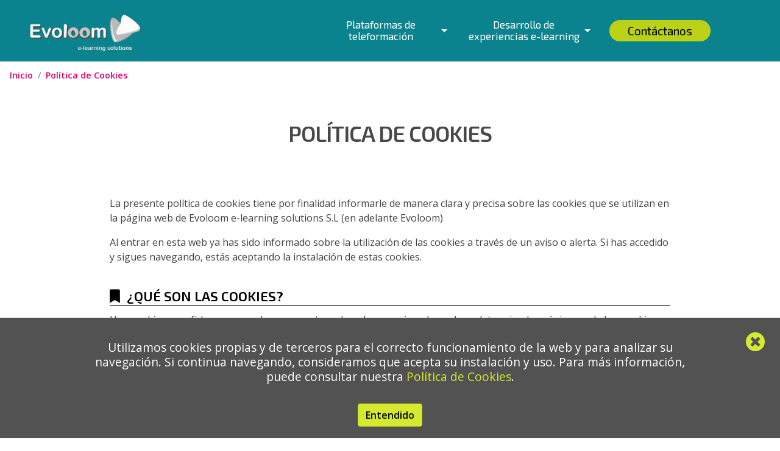

--- FILE ---
content_type: text/html; charset=UTF-8
request_url: https://evoloom.com/politica-cookies.php
body_size: 6594
content:

<!DOCTYPE html>
<!--[if lt IE 7]>      <html class="no-js lt-ie9 lt-ie8 lt-ie7" lang="es"> <![endif]-->
<!--[if IE 7]>         <html class="no-js lt-ie9 lt-ie8" lang="es"> <![endif]-->
<!--[if IE 8]>         <html class="no-js lt-ie9" lang="es"> <![endif]-->
<!--[if gt IE 8]><!-->
<html class="no-js" lang="es"> <!--<![endif]-->
  <head>
    <title>Política Cookies - Evoloom e-learning solutions</title>
    <meta name="description" content="">
    <meta name="keywords" content="">
        <meta name="author" content="Evoloom e-learning solutions">
    <meta charset="utf-8">
    <meta http-equiv="X-UA-Compatible" content="IE=edge">
    <meta name="viewport" content="width=device-width, initial-scale=1, shrink-to-fit=no">

    
          <!-- ENTORNO PRODUCCIÓN: Google Tag Manager -->
          <script>(function(w,d,s,l,i){w[l]=w[l]||[];w[l].push({'gtm.start':
          new Date().getTime(),event:'gtm.js'});var f=d.getElementsByTagName(s)[0],
          j=d.createElement(s),dl=l!='dataLayer'?'&l='+l:'';j.async=true;j.src=
          'https://www.googletagmanager.com/gtm.js?id='+i+dl+ '&gtm_auth=75X2Puvy9X0RQL2lvRWjDA&gtm_preview=env-1&gtm_cookies_win=x';f.parentNode.insertBefore(j,f);
          })(window,document,'script','dataLayer','GTM-KQRKHWK');</script>
          <!-- End Google Tag Manager -->
        
    <link rel="stylesheet" rel="preload" href="https://cdnjs.cloudflare.com/ajax/libs/twitter-bootstrap/4.5.0/css/bootstrap.min.css" integrity="sha256-aAr2Zpq8MZ+YA/D6JtRD3xtrwpEz2IqOS+pWD/7XKIw=" crossorigin="anonymous" as="style" onload="this.onload=null;this.rel='stylesheet'"/>
    <link rel="stylesheet" rel="preload" href="https://cdnjs.cloudflare.com/ajax/libs/ekko-lightbox/5.3.0/ekko-lightbox.css" integrity="sha256-HAaDW5o2+LelybUhfuk0Zh2Vdk8Y2W2UeKmbaXhalfA=" crossorigin="anonymous" as="style" onload="this.onload=null;this.rel='stylesheet'"/>
    <link rel="stylesheet" rel="preload" href="https://cdnjs.cloudflare.com/ajax/libs/slick-carousel/1.9.0/slick.min.css" integrity="sha256-UK1EiopXIL+KVhfbFa8xrmAWPeBjMVdvYMYkTAEv/HI=" crossorigin="anonymous" as="style" onload="this.onload=null;this.rel='stylesheet'"/>
    <link rel="stylesheet" rel="preload" href="https://evoloom.com/css/slick.min.css" as="style" onload="this.onload=null;this.rel='stylesheet'">
    <link rel="stylesheet" rel="preload" href="https://evoloom.com/css/lazyload-custom.min.css" as="style" onload="this.onload=null;this.rel='stylesheet'">
    <link rel="stylesheet" href="https://evoloom.com/css/main.min.css">
    <link rel="stylesheet" href="https://evoloom.com/css/menu.min.css">
    <link rel="shortcut icon" href="https://evoloom.com/favicon.ico">
    <noscript>
      <link rel="stylesheet" href="https://cdnjs.cloudflare.com/ajax/libs/ekko-lightbox/5.3.0/ekko-lightbox.css" integrity="sha256-HAaDW5o2+LelybUhfuk0Zh2Vdk8Y2W2UeKmbaXhalfA=" crossorigin="anonymous" />
      <link rel="stylesheet" href="https://cdnjs.cloudflare.com/ajax/libs/slick-carousel/1.9.0/slick.min.css" integrity="sha256-UK1EiopXIL+KVhfbFa8xrmAWPeBjMVdvYMYkTAEv/HI=" crossorigin="anonymous" />
      <link rel="stylesheet" href="https://evoloom.com/css/slick.min.css">
    </noscript>

    <script src="https://kit.fontawesome.com/61b27512cd.js" defer crossorigin="anonymous"></script>
  </head>

  <body>
    
      <!--ENTORNO PRODUCCIÓN: Google Tag Manager (noscript) -->
      <noscript><iframe src="https://www.googletagmanager.com/ns.html?id=GTM-KQRKHWK&gtm_auth=75X2Puvy9X0RQL2lvRWjDA&gtm_preview=env-1&gtm_cookies_win=x"
      height="0" width="0" style="display:none;visibility:hidden"></iframe></noscript>
      <!-- End Google Tag Manager (noscript) -->
    
    <header>
      <h1 class="sr-only">Política de Cookies de Evoloom</h1>
      <nav class="navbar navbar-light fixed-top navbar-expand-md navbar-custom">
<!--
	<div class="container-fluid" id="header-top">
		<div class="row">
			<div class="col-md-12">
				<ul id="datos-contacto">
					<li><span class="fas fa-phone-square" aria-hidden="true" aria-label="Teléfono"></span>+34 91 317 69 03</li>
					<li><a href="mailto:info@evoloom.com"><span class="fas fa-envelope" aria-hidden="true" aria-label="Email"></span>info@evoloom.com</a></li>
				</ul>
			</div>

			<div class="col-md-4 col-lg-4 col-xl-2">
				<ul id="enlaces-sistemas">
					<li><a href="https://evoloom.com" target="_blank">Campus</a></li>
					<li><span class="separador" aria-hidden="true">|</span></li>
					<li><a href="#" target="_blank">Área Cliente</a></li>
				</ul>
			</div>
		</div>
	</div>
-->
	<div class="container-fluid" id="header-center">
		<h2 class="sr-only">Menú de Navegación - Servicios y soluciones e-learning</h2>
	  <!-- Logo y botón menu dispositivos móviles -->
		<a class="navbar-brand" href="https://evoloom.com">
			<picture>
				<source srcset="https://evoloom.com/imagenes/dist/logo-evoloom-gris.webp" type="image/webp">
				<img src="https://evoloom.com/imagenes/dist/logo-evoloom-gris.png" alt="Logotipo Evoloom e-learning solutions">
			</picture>
		</a>
		<button type="button" class="navbar-toggler collapsed" data-toggle="collapse" data-target="#menu-navegacion" aria-expanded="false" aria-label="Desplegar Menú">
			<span class="fas fa-bars"></span>
		</button>

		<!-- Menu navegación -->
		<div class="collapse navbar-collapse" id="menu-navegacion">
			<ul class="navbar-nav align-items-center">
				<!--<li class="active"><a href="https://evoloom.com">Inicio</a></li>-->

				<!-- Menu: Plataformas Teleformación -->
				<li class="nav-item dropdown">
					<a class="nav-link dropdown-toggle" href="#" data-toggle="dropdown" role="button" aria-haspopup="true" aria-expanded="false">Plataformas de teleformación <span class="caret"></span></a>
					<ul class="dropdown-menu">
						<li class="dropdown-item">
							<a href="https://evoloom.com/alquiler-plataforma-teleformacion-elearning.php">
								<div class="item icono"><span class="fal fa-laptop" aria-hidden="true"></span></div>
								<div class="item descripcion">
									<div class="titulo">Alquiler Plataforma de Teleformación</div>
									<div class="texto">Elige tu plan: autogestión o pago por uso</div>
								</div>
								<div class="item precio">
									<span>Contrátalo por:</span><br>
									<span>325€ mes</span>
								</div>
							</a>
						</li>
<!--
						<li class="dropdown-item">
							<a href="https://evoloom.com">
								<div class="item icono"><span class="fal fa-shopping-cart" aria-hidden="true"></span></div>
								<div class="item descripcion">
									<div class="titulo">Sistema Integral elearning a medida</div>
									<div class="texto">Tienda online + Plataforma + Soporte</div>
								</div>
								<div class="item precio"></div>
							</a>
						</li>
						<li class="dropdown-item">
							<a href="https://evoloom.com">
								<div class="item icono"><span class="fal fa-life-ring" aria-hidden="true"></span></div>
								<div class="item descripcion">
									<div class="titulo">Soporte técnico y mantenimieno Moodle</div>
									<div class="texto">Lorem ipsum dolor sit amet elit</div>
								</div>
								<div class="item precio">
									<span>Desde:</span><br>
									<span>300€ +IVA/mes</span>
								</div>
							</a>
						</li>
						<li class="dropdown-item">
							<a href="https://evoloom.com">
								<div class="item icono"><span class="fal fa-code" aria-hidden="true"></span></div>
								<div class="item descripcion">
									<div class="titulo">Programadores Moodle</div>
									<div class="texto">Lorem ipsum dolor sit amet elit</div>
								</div>
								<div class="item precio"></div>
							</a>
						</li>
						<li class="dropdown-item">
							<a href="https://evoloom.com">
								<div class="item icono"><span class="fal fa-graduation-cap" aria-hidden="true"></span></div>
								<div class="item descripcion">
									<div class="titulo">Formación Moodle</div>
									<div class="texto">Lorem ipsum dolor sit amet elit</div>
								</div>
								<div class="item precio"></div>
							</a>
						</li>
-->

					</ul>
				</li>

				<!-- Menu: Contenidos e-learning -->
				<li class="nav-item dropdown">
					<a class="nav-link dropdown-toggle" href="#" data-toggle="dropdown" role="button" aria-haspopup="true" aria-expanded="false">Desarrollo de experiencias e-learning <span class="caret"></span></a>
					<ul class="dropdown-menu">
						<li class="dropdown-item">
							<a href="https://evoloom.com/diseno-creacion-contenidos-elearning-a-medida.php">
								<div class="item icono"><span class="fal fa-puzzle-piece" aria-hidden="true"></span></div>
								<div class="item descripcion">
									<div class="titulo">Diseño y creación de contenidos e-learning a medida</div>
									<div class="texto">Creación de cursos online interactivos en formato SCORM</div>
								</div>
								<div class="item precio"></div>
							</a>
						</li>
						<li class="dropdown-item">
							<a href="https://evoloom.com/rapid-learning.php">
								<div class="item icono"><span class="fal fa-paper-plane" aria-hidden="true"></span></div>
								<div class="item descripcion">
									<div class="titulo">Rapid Learning</div>
									<div class="texto">Creción rápida de cursos online fácilmente actualizables</div>
								</div>
								<div class="item precio">
									<span>Desde:</span><br>
									<span>2,50 €/pantalla</span>
								</div>
							</a>
						</li>
						<li class="dropdown-item">
							<a href="https://evoloom.com/video-visual-thinking-elearning.php">
								<div class="item icono"><span class="fal fa-edit" aria-hidden="true"></span></div>
								<div class="item descripcion">
									<div class="titulo">Producción de Vídeos Visual Thinking</div>
									<div class="texto">Ideas que se dibujan para captar toda la atención</div>
								</div>
								<div class="item precio"></div>
							</a>
						</li>
						<li class="dropdown-item">
							<a href="https://evoloom.com/video-storytelling-elearning.php">
								<div class="item icono"><span class="fal fa-photo-video" aria-hidden="true"></span></div>
								<div class="item descripcion">
									<div class="titulo">Producción de Vídeos Storytelling</div>
									<div class="texto">Comunica a través de historias que emocionan</div>
								</div>
								<div class="item precio"></div>
							</a>
						</li>
						<li class="dropdown-item">
							<a href="https://evoloom.com/infografias-elearning.php">
								<div class="item icono"><span class="fal fa-chart-network" aria-hidden="true"></span></div>
								<div class="item descripcion">
									<div class="titulo">Infografías para e-learning</div>
									<div class="texto">Textos cortos y gráficos para un aprendizaje complejo</div>
								</div>
								<div class="item precio"></div>
							</a>
						</li>

<!--
						<li class="opcion">
							<a href="https://evoloom.com">
								<div class="item icono"><span class="fal fa-graduation-cap" aria-hidden="true"></span></div>
								<div class="item descripcion">
									<div class="titulo">Vídeo con croma</div>
									<div class="texto"></div>
								</div>
								<div class="item precio"></div>
							</a>
						</li>
						<li class="opcion">
							<a href="https://evoloom.com">
								<div class="item icono"><span class="fal fa-graduation-cap" aria-hidden="true"></span></div>
								<div class="item descripcion">
									<div class="titulo">Gamificación</div>
									<div class="texto">Entornos de aprendizaje motivadores</div>
								</div>
								<div class="item precio"></div>
							</a>
						</li>
-->
					</ul>
				</li>

				<!-- Menu: Desarrollo de aplicaciones web a medida -->
				<li class="nav-item">
					<a href="https://evoloom.com/contacto.php" class="nav-link btn-contact">Contáctanos</a>
				</li>
			</ul>

	  </div>
  </div>
</nav>
    </header>
    <main>
      <nav aria-label="breadcrumb">
        <h2 class="sr-only">Miga de pan</h2>
        <ol class="breadcrumb">
          <li class="breadcrumb-item"><a href="https://evoloom.com">Inicio</a></li>
          <li class="breadcrumb-item"><a href="https://evoloom.com/politica-cookies.php">Política de Cookies</a></li>
        </ol>
      </nav>
      <section class="contenidos contenidos-sm tipo-directorio color-white">
        <div class="container">
          <div class="row justify-content-center">
            <div class="col-lg-10">
              <h2>Política de Cookies</h2>
            </div>
          </div>
          <div class="row justify-content-center">
            <div class="col-lg-10">
              <p>La presente política de cookies tiene por finalidad informarle de manera clara y precisa sobre las cookies que se utilizan en la página web de Evoloom e-learning solutions S.L (en adelante Evoloom)</p>
              <p>Al entrar en esta web ya has sido informado sobre la utilización de las cookies a través de un aviso o alerta. Si has accedido y sigues navegando, estás aceptando la instalación de estas cookies.</p>
              <br>
              <section class="apartado">
                <h3>¿Qué son las cookies?</h3>
                <p>Una cookie es un fichero que se descarga en tu ordenador o equipo al acceder a determinadas páginas web. Las cookies permiten a una página web, entre otras cosas, almacenar y recuperar información sobre los hábitos de navegación del Usuario o de su equipo y, dependiendo de la información que contengan y de la forma en que utilice tu equipo, pueden utilizarse para reconocer al Usuario.</p>
                <p>Las cookies se pueden clasificar en diferentes tipos en base a una serie de categorias. Aún así, es necesario tener en cuenta que una misma cookie puede estar incluida en más de una categoría.</p>
                <p><b><ins>1. Tipos de cookies según quién las gestione</ins></b></p>
                <ul>
                  <li><b>Cookies propias:</b> Son aquéllas que se envían al equipo terminal del usuario desde un equipo o dominio gestionado por el propio editor y desde el que se presta el servicio solicitado por el usuario.</li>
                  <li><b>Cookies de tercero:</b> Son aquéllas que se envían al equipo terminal del usuario desde un equipo o dominio que no es gestionado por el editor, sino por otra entidad que trata los datos obtenidos través de las cookies.</li>
                </ul>
                <p><b><ins>2. Tipos de cookies según el tiempo que permanecen activadas en el equipo</ins></b></p>
                <ul>
                  <li><b>Cookies de sesión:</b> Son un tipo de cookies diseñadas para recabar y almacenar datos mientras el usuario accede a una página web.</li>
                  <li><b>Cookies persistentes:</b> Son un tipo de cookies en el que los datos siguen almacenados en el terminal y pueden ser accedidos y tratados durante un periodo definido por el responsable de la cookie, y que puede ir de unos minutos a varios años.</li>
                </ul>
                <p><b><ins>3. Tipos de cookies según su finalidad</ins></b></p>
                <p>Por último, existe otra clasificación con cinco tipos de cookies según la finalidad para la que se traten los datos obtenidos: cookies técnicas, cookies de personalización, cookies de análisis, cookies publicitarias y cookies de publicidad comportamental.</p>
                <p>Para más información relacionada con las cookies y su uso, puede consultar la <a href="https://www.agpd.es/portalwebAGPD/canaldocumentacion/publicaciones/common/Guias/Guia_Cookies.pdf" target="_blank">Guía sobre el uso de las cookies de la Agencia Española de Protección de Datos</a>.</p>
              </section>
              <section class="apartado">
                <h3>¿Qué tipos de cookies utiliza esta página web?</h3>
                <p>Siguiendo las directrices de la Agencia Española de Protección de Datos procedemos a detallar que la presente web utiliza: cookies de sesión y cookies persistentes que, a su vez, pueden ser cookies propias y/o de terceros. Y atendiendo a la finalidad de las cookies, indicar que el sitio web hace uso de:</p>
                <ul>
                  <li><b>Cookies técnicas:</b> Son aquéllas que permiten al usuario la navegación a través de una página web, plataforma o aplicación y la utilización de las diferentes opciones o servicios que en ella existan como, por ejemplo, controlar el tráfico y la comunicación de datos, identificar la sesión, acceder a partes de acceso restringido, recordar los elementos que integran un pedido, realizar el proceso de compra de un pedido, realizar la solicitud de inscripción o participación en un evento, utilizar elementos de seguridad durante la navegación, almacenar contenidos para la difusión de vídeos o sonido o compartir contenidos a través de redes sociales.</li>
                  <li><b>Cookies de análisis:</b> Son aquéllas que bien tratadas por nosotros o por terceros, nos permiten cuantificar el número de usuarios y así realizar la medición y análisis estadístico de la utilización que hacen los usuarios del servicio ofertado. Para ello se analiza su navegación en nuestra página web con el fin de mejorar la oferta de productos o servicios que le ofrecemos.</li>
                </ul>
              </section>
              <section class="apartado">
                <h3>Cookies de terceros</h3>
                <p>En particular, este sitio web hace uso de servicios de terceros para recopilar información con fines estadísticos y de uso de la web. En concreto, utiliza Google Analytics, un servicio analítica web prestado por Google, Inc. con domicilio en los Estados Unidos. Para la prestación de estos servicios, Google Analytics utiliza cookies que ayudan a los propietarios de sitios web a medir cómo interactúan los usuarios con el contenido del sitio. Para más informacion sobre las cookies que utiliza Google Analytics <a href="https://developers.google.com/analytics/devguides/collection/analyticsjs/cookie-usage" target="_blank">pulse aquí</a>.</p>
                <p>Si lo deses, puede revocar el consentimiento para el uso de cookies en su navegador a través de las indicaciones que le facilitamos en el apartado siguiente o en el caso de Google Analytics a través de la instalación de un sistema de rechazo <i>("opt-out")</i> en su navegador. El siguiente enlace facilita dicho sistema de rechazo: <a href=" https://tools.google.com/dlpage/gaoptout?hl=None" target="_blank">Opt-out de Google Analytics</a></p>
              </section>
              <section class="apartado">
                <h3>Desactivación de Cookies</h3>
                <p>El Usuario, en cualquier momento, puede permitir, bloquear o eliminar las cookies instaladas en su equipo mediante la configuración de las opciones del navegador que esté utilizando para visitar esta web.</p>
                <p>A continuación, mediante los siguientes enlaces, puedes acceder a información sobre como modificar la configuración de los navegadores webs más frecuentes para aceptar, instalar o desactivar las cookies:</p>
                <ul>
                  <li><a href="https://support.google.com/chrome/answer/95647?hl=es" target="_blank">Configurar cookies en Google Chrome</a></li>
                  <li><a href="https://support.mozilla.org/es/kb/habilitar-y-deshabilitar-cookies-sitios-web-rastrear-preferencias?redirectlocale=es&redirectslug=habilitar-y-deshabilitar-cookies-que-los-sitios-we" target="_blank">Configurar cookies en MozillaFirefox</a></li>
                  <li><a href="https://support.microsoft.com/es-es/help/17442/windows-internet-explorer-delete-manage-cookies" target="_blank">Configurar cookies en Microsoft Internet Explorer</a></li>
                  <li><a href="https://privacy.microsoft.com/es-ES/windows-10-microsoft-edge-and-privacy" target="_blank">Configurar cookies en Microsoft Edge</a></li>
                  <li><a href="https://support.apple.com/kb/ph19214?locale=es_ES" target="_blank">Configurar cookies en Safari (Apple)</a></li>
                  <li><a href="//help.opera.com/Linux/10.60/es-ES/cookies.html" target="_blank">Configurar cookies en Opera</a></li>
                </ul>
                <p>El Usuario puede eliminar y bloquear todas las cookies que utiliza este sitio web, pero podría darse el caso de que no funcionará correctamente o que la calidad de la página web y de los contenidos pudieran verse afectados.</p>
              </section>
              <section class="apartado">
                <h3>Aceptación de la política de cookies</h3>
                <p>El Usuario acepta expresamente la presente Política de Cookies al navegar por la web o al hacer clic en el botón "Entendido" en la alerta de "Aviso de Cookies" que aparece al entrar por primera vez en la Web. Y asimismo reconoce tener la posibilidad de rechazar el tratamiento de tales datos o información rechazando el uso de Cookies mediante la selección de la configuración apropiada a tal fin en su navegador.<p>
              </section>
              <section class="apartado">
                <h3>Actualizaciones y cambios en la política de Cookies</h3>
                <p>Evoloom puede modificar esta Política de Cookies en función de nuevas exigencias legislativas, reglamentarias, o con la finalidad de adaptar dicha política a las instrucciones dictadas por la Agencia Española de Protección de Datos.</p>
                <p>Si desea más información sobre el uso que hacemos de las Cookies, puede enviarnos un e-mail a <a href="mailto:info@evoloom.com">info@evoloom.com</a></p>
              </section>
            </div>
          </div>
        </div>
      </section>
    </main>

    <footer>
  <section>
    <h2 class="sr-only">Pie de página</h2>
    <div class="container">
      <div class="row justify-content-center">
        <div class="col-lg-4 col-sm-6 col-10">
          <section class="sitemap">
            <h3>Evoloom</h3>
            <ul>
              <li><a href="https://evoloom.com/#">Quienes somos</a></li>
<!--
              <li><a href="https://evoloom.com/#">Proyectos realizados</a></li>
              <li><a href="https://evoloom.com/#">Campus Evoloom</a></li>
-->
              <li><a href="https://areaclientes.evoloom.com" target="_blank">Área clientes Evoloom</a></li>
            </ul>
          </section>
        </div>
        <div class="col-lg-4 col-sm-6 col-10">
          <section class="sitemap">
            <h3>Servicios</h3>
            <ul>
              <li><a href="https://evoloom.com/alquiler-plataforma-teleformacion-elearning.php">Alquiler plataforma de teleformación</a></li>
              <li><a href="https://evoloom.com/diseno-creacion-contenidos-elearning-a-medida.php">Diseño y creación de contenidos e-learning</a></li>
              <li><a href="https://evoloom.com/#">Desarrollo de aplicaciones web</a></li>
            </ul>
          </section>
        </div>
        <div class="col-lg-4 col-sm-6 col-10">
          <section class="redes-sociales">
            <h3>Redes sociales</h3>
            <ul>
<!--
              <li><a href="https://twitter.com/evoloom" target="_blank"><span class="fab fa-twitter-square"></span></a></li>
              <li><a href="https://www.facebook.com/Evoloom-207629820973/?ref=ts" target="_blank"><span class="fab fa-facebook-square"></span></a></li>
-->
              <li><a href="https://www.linkedin.com/company/evoloom-e-learning-solutions" target="_blank" aria-label="Síguenos en Linkedin"><span class="fab fa-linkedin" aria-hidden="true"></span></a></li>
              <li><a href="https://www.youtube.com/user/evoloom" target="_blank" aria-label="Síguenos en YouTube"><span class="fab fa-youtube-square" aria-hidden="true"></span></a></li>
            </ul>
            <div class="d-flex justify-content-center"><a id="btnContacto" class="btn btn-lg btn-light w-75 mt-4" href="https://evoloom.com/contacto.php">Contáctanos</a></div>
          </section>
        </div>
      </div>
    </div>

    <div class="container" id="credits">
      <div class="row">
        <div class="col-lg-6">
          <section>
            <h3 class="sr-only">Políticas del sitio web</h3>
            <p>© 2026 Evoloom e-learning solutions S.L.</p>
            <ul id="politicas-sitio">
              <li><a href="https://evoloom.com/aviso-legal.php">Aviso Legal</a></li>
              <li><a href="https://evoloom.com/politica-privacidad.php">Política Privacidad</a></li>
              <li><a href="https://evoloom.com/politica-cookies.php">Política Cookies</a></li>
            </ul>
          </section>
        </div>
      </div>
    </div>

  </section>
</footer>

<a id="back-to-top" href="#" class="back-to-top" aria-label="Ir a la parte superior de la página"><span class="fas fa-chevron-square-up" aria-hidden="true"></span></a>

<div class="cookie-disclaimer">
  <div class="cookie-close accept-cookie"><i class="fas fa-times-circle" aria-hidden="true"></i></div>
  <div class="container">
    <p>Utilizamos cookies propias y de terceros para el correcto funcionamiento de la web y para analizar su navegación. Si continua navegando, consideramos que acepta su instalación y uso. Para más información, puede consultar nuestra <a href="https://evoloom.com/politica-cookies.php">Política de Cookies</a>.</p>
    <button type="button" class="btn btn-success accept-cookie">Entendido</button>
  </div>
</div>
    <script src="https://evoloom.com/utils/jquery/jquery-3.5.1.min.js" defer></script>
<script src="https://cdnjs.cloudflare.com/ajax/libs/twitter-bootstrap/4.5.0/js/bootstrap.min.js" defer integrity="sha256-OFRAJNoaD8L3Br5lglV7VyLRf0itmoBzWUoM+Sji4/8=" crossorigin="anonymous"></script>
<script src="https://cdnjs.cloudflare.com/ajax/libs/jquery-easing/1.4.1/jquery.easing.min.js" defer integrity="sha256-H3cjtrm/ztDeuhCN9I4yh4iN2Ybx/y1RM7rMmAesA0k=" crossorigin="anonymous"></script>
<script src="https://evoloom.com/js/custom-script.min.js" defer></script>
<script src="https://evoloom.com/js/cookie-disclaimer.min.js" defer></script>
<script src="https://cdnjs.cloudflare.com/ajax/libs/lazysizes/5.2.2/lazysizes.min.js" defer integrity="sha256-+2SfyuYhd9/mPmcIHdzrgwtc4fBaQYTpu7fYesS49OU=" crossorigin="anonymous"></script>
<script src="https://cdnjs.cloudflare.com/ajax/libs/lazysizes/5.2.2/plugins/video-embed/ls.video-embed.min.js" defer integrity="sha256-EqABCy7KHqkpeUv2vztw5WBoIwEPdcmqVsaQm7TNqqA=" crossorigin="anonymous"></script>
<script src="https://cdnjs.cloudflare.com/ajax/libs/lazysizes/5.2.2/plugins/unveilhooks/ls.unveilhooks.min.js" defer integrity="sha256-JLC0rmA7U9MCykmYfBoaW3WwfxWu5odxtdbFzfljRPM=" crossorigin="anonymous"></script>
<script src="https://cdnjs.cloudflare.com/ajax/libs/ekko-lightbox/5.3.0/ekko-lightbox.min.js" defer integrity="sha256-Y1rRlwTzT5K5hhCBfAFWABD4cU13QGuRN6P5apfWzVs=" crossorigin="anonymous"></script>
<script src="https://cdnjs.cloudflare.com/ajax/libs/slick-carousel/1.9.0/slick.min.js" defer integrity="sha256-NXRS8qVcmZ3dOv3LziwznUHPegFhPZ1F/4inU7uC8h0=" crossorigin="anonymous"></script>
<script src="https://evoloom.com/js/custom-slick-config.min.js" defer></script>
  </body>
</html>


--- FILE ---
content_type: text/css
request_url: https://evoloom.com/css/lazyload-custom.min.css
body_size: 156
content:
@import url("https://fonts.googleapis.com/css2?family=Exo+2:ital,wght@0,100;0,200;0,300;0,400;0,500;0,600;0,700;0,800;0,900;1,100;1,200;1,300;1,400;1,500;1,600;1,700;1,800;1,900&family=Oleo+Script:wght@400;700&family=Open+Sans:ital,wght@0,300;0,400;0,600;0,700;0,800;1,300;1,400;1,600;1,700;1,800&display=swap&subset=latin");.lazyload,.lazyloading{opacity:0}.lazyloaded{opacity:1;transition:opacity 300ms}.lazyload{opacity:0}.lazyloading{opacity:1;transition:opacity 300ms;background:url("/imagenes/dist/loader.gif") no-repeat center;min-width:32px;min-height:32px;display:block}


--- FILE ---
content_type: text/css
request_url: https://evoloom.com/css/main.min.css
body_size: 2637
content:
@import url("https://fonts.googleapis.com/css2?family=Exo+2:ital,wght@0,100;0,200;0,300;0,400;0,500;0,600;0,700;0,800;0,900;1,100;1,200;1,300;1,400;1,500;1,600;1,700;1,800;1,900&family=Oleo+Script:wght@400;700&family=Open+Sans:ital,wght@0,300;0,400;0,600;0,700;0,800;1,300;1,400;1,600;1,700;1,800&display=swap&subset=latin");body{color:#404040;background-color:white;font-family:"Open Sans",sans-serif;font-size:1.1rem;line-height:1.5rem}h1,h2,h3,h4,h5,h6{font-family:"Exo 2",sans-serif}b{font-weight:700}.cita{line-height:1.6em;font-size:1.1em;font-style:italic}.lead{font-size:1.6rem;font-weight:100;line-height:1.25em}.contenedor-tabla{min-width:100%}.contenedor-tabla *[class^='cabecera-fija-tabla-']{overflow:auto;position:relative}.contenedor-tabla .icono{font-size:1.4rem}.contenedor-tabla .green{color:#2baf00}.contenedor-tabla .orange{color:#ff8100}.contenedor-tabla .red{color:#c30000}.table{font-size:1rem}.table thead th{font-family:"Exo 2",sans-serif;font-size:1.1rem;vertical-align:middle}.table>tbody>tr>td{vertical-align:middle;padding:.5rem}.table.row-height-4>tbody>tr>td{height:4.5rem}.table>tbody>tr>td .d-block.small{line-height:1rem}.contenedor-precio-tabla .precio{font-size:1.4rem;font-family:"Open Sans",sans-serif;margin-top:1rem;margin-bottom:1rem;line-height:1em;color:#e00070;display:block}.btn-primary{display:block;margin:0px auto;border-radius:2rem;color:white;font-size:1.2rem;background-image:linear-gradient(to bottom, #e00070 0, #b30059 100%);background-color:#b30059;border-color:#b30059;color:white !important}.btn-primary:active,.btn-primary:focus,.btn-primary:active:focus,.btn-primary:active:hover{background-color:#b30059;border-color:#b30059}.btn-primary:hover{background-image:linear-gradient(to bottom, #b30059 0, #b30059 100%);background-color:#b30059;border-color:#b30059}.btn-secondary{background-image:linear-gradient(to bottom, #7A7B7D 0, #525252 100%);background-color:#525252;border-color:#525252;color:white}.btn-secondary:not(:disabled):not(.disabled).active,.btn-secondary:active,.btn-secondary:focus,.btn-secondary:active:focus,.btn-secondary:active:hover{background-image:linear-gradient(to bottom, #C7C7C7 0, #C7C7C7 100%);background-color:#C7C7C7;border-color:#525252;color:black}.btn-secondary:hover{background-image:linear-gradient(to bottom, #C7C7C7 0, #C7C7C7 100%);background-color:#C7C7C7;border-color:#525252;color:black}.btn-light{display:block;margin:0px auto;border-radius:2rem;color:white;font-size:1.2rem;background-image:linear-gradient(to bottom, #d4ea2e 0, #bbd115 100%);background-color:#bbd115;border-color:#bbd115;color:black !important}.btn-light:active,.btn-light:focus,.btn-light:active:focus,.btn-light:active:hover{background-color:#bbd115;border-color:#bbd115}.btn-light:hover{background-image:linear-gradient(to bottom, white 0, white 100%);background-color:white;border-color:white}.back-to-top{cursor:pointer;position:fixed;bottom:20px;right:20px;display:none;font-size:3rem;color:#0fa3b3}.back-to-top:hover{color:#0b838e}.card{background-image:linear-gradient(to bottom, #e8e8e8 0, #f5f5f5 100%);box-shadow:inset 0 1px 3px rgba(0,0,0,0.05),0 1px 0 rgba(255,255,255,0.1);padding:1.5rem}label{font-weight:700}.required{color:red}header{background-color:#0b838e}header a:link{text-decoration:none;color:#d4ea2e}header a:visited{text-decoration:none;color:#d4ea2e}header a:hover{text-decoration:none;color:white}header a:active{text-decoration:none;color:#d4ea2e}header #header-top{background-color:#01646f;padding:5px 3vw;color:white;text-align:right}header #header-top span.fas{margin-right:8px;font-size:1.3rem;vertical-align:middle}header #header-top ul{margin:0px}header #header-top li{display:inline-block;vertical-align:middle;list-style:none;padding:4px 0px;box-sizing:border-box}header #header-top #datos-contacto li{margin-left:25px}header #header-top #datos-contacto li:nth-child(1){margin-left:0px}header #header-top #enlaces-sistemas li{margin-left:2px}header #header-center{background-color:#0b838e}.breadcrumb{font-size:0.9rem;background-color:initial;margin-bottom:0px}main{padding-top:100px;min-height:25vh;background-color:white;width:100%}main a:link{text-decoration:none;color:#e00070;font-weight:600}main a:visited{text-decoration:none;color:#e00070}main a:hover{text-decoration:none;color:#b30059}main a:active{text-decoration:none;color:#e00070}main .contenidos{padding:8rem 2vw}main .contenidos.contenidos-sm{padding:3rem 2vw;font-size:1rem}main .contenidos h2{text-align:center;margin-bottom:5rem;font-size:2.25rem;font-weight:600;line-height:1.3em;text-transform:uppercase;letter-spacing:-1px;color:#484848}main .contenidos h2 strong,main .contenidos h2 b{font-weight:700;color:#11c1d4}main .contenidos.bg-imagen h2 strong,main .contenidos.bg-imagen h2 b{font-weight:700;color:#33ebff}main .contenidos h3{font-weight:600;font-size:1.4rem;margin-bottom:0.5em;text-transform:uppercase;color:#000}main .contenidos p strong,main .contenidos p b{color:#11c1d4;font-weight:600}main .contenidos.color-white{background-color:white}main .contenidos.color-soft{background-color:#F5F6FA}main .contenidos.color-dark{background-color:#525252}main .contenidos.color-primary{background-color:#0fa3b3;background-image:linear-gradient(to bottom, #0b838e 0, #11c1d4 100%)}main .contenidos.color-primary h2{color:white}main .contenidos.color-secondary{background-color:#d4ea2e;background-image:linear-gradient(to bottom, #9eb300 0, #d4ea2e 100%)}main .contenidos.color-mix{background-color:#0fa3b3;background-image:linear-gradient(to bottom, #0fa3b3 0, #bbd115 100%)}main .contenidos.color-mix h2{color:white}main .contenidos.color-mix h2 strong,main .contenidos.color-mix h2 b{color:#d4ea2e}main .contenidos.bg-imagen{background-position:center;background-repeat:no-repeat;background-size:cover;position:relative}main .bg-imagen:before{content:'';position:absolute;top:0;bottom:0;left:0;right:0;background-color:rgba(0,0,0,0.6)}main .bg-imagen.opacidad-8:before{background-color:rgba(0,0,0,0.8)}main .contenidos blockquote:before{content:open-quote;font-size:3rem}main .contenidos blockquote{font-style:italic;font-family:"Exo 2",sans-serif;font-weight:400;font-size:1.4rem;color:#33ebff}main .contenidos blockquote::after{content:close-quote;font-size:3rem}main .contenidos ul>li{list-style:none;text-indent:-1.65rem;margin-bottom:0.5rem}main .contenidos ul>li::before{content:"\f105";font-family:'Font Awesome 5 Pro';position:relative;margin-right:0.8rem;top:3px;color:#11c1d4;font-size:1.6rem;font-weight:700}footer{background-color:#01646f;border-top:6px solid #bbd115;color:white}footer .amarillo{color:#d4ea2e}footer section{padding:2em 0px}footer h3{font-size:1.8rem;font-weight:600;color:#11c1d4}footer .sitemap ul{margin:0px;padding:0px;font-size:0.95rem;line-height:1.6em}footer .sitemap li{list-style-type:none;margin-left:2px}footer .sitemap li a:link{text-decoration:none;color:white}footer .sitemap li a:visited{text-decoration:none;color:white}footer .sitemap li a:hover{text-decoration:none;color:#d4ea2e}footer .sitemap li a:active{text-decoration:none;color:white}footer .redes-sociales{text-align:center}footer .redes-sociales ul{margin:0px;padding:0px}footer .redes-sociales li{list-style-type:none;display:inline-block;margin:0px 9px}footer .redes-sociales li .fab{font-size:3rem;transition:all 0.2s ease-in}footer .redes-sociales a:link{text-decoration:none;color:#d4ea2e}footer .redes-sociales a:visited{text-decoration:none;color:#d4ea2e}footer .redes-sociales a:hover{text-decoration:none;color:white}footer .redes-sociales a:active{text-decoration:none;color:#d4ea2e}footer .redes-sociales .btn-primary{margin-left:0px;margin-right:0px}footer #credits{font-size:0.9rem;line-height:1.6em;margin-top:2em}footer #credits section{padding:0px}footer #credits ul{margin:0px;padding:0px}footer #credits p{margin:0px}footer #credits #politicas-sitio li{list-style-type:none;display:inline-block;margin:0px 20px 0px 0px}footer #credits #politicas-sitio a:link{text-decoration:none;color:#d4ea2e}footer #credits #politicas-sitio a:visited{text-decoration:none;color:#d4ea2e}footer #credits #politicas-sitio a:hover{text-decoration:none;color:white}footer #credits #politicas-sitio a:active{text-decoration:none;color:#d4ea2e}.cookie-disclaimer{display:none;background:#525252;color:white;opacity:1;width:100%;bottom:0;left:0;z-index:1;padding:1em 1em 0px 1em;position:fixed}.cookie-disclaimer .cookie-close{float:right;padding:0.2em;cursor:pointer;font-size:2rem;color:#d4ea2e}.cookie-disclaimer .cookie-close:hover{color:#9eb300}.cookie-disclaimer .container{text-align:center;padding:1em 3em;font-size:1.2rem}.cookie-disclaimer .container button{margin-top:1em;background-image:linear-gradient(to bottom, #d4ea2e 0, #d4ea2e 100%);background-color:#d4ea2e;border-color:#bbd115;box-shadow:none;text-shadow:none;font-weight:600;color:black}.cookie-disclaimer .container button:hover{background-color:#bbd115;background-image:linear-gradient(to bottom, #bbd115 0, #bbd115 100%)}.cookie-disclaimer a,.cookie-disclaimer a:link,.cookie-disclaimer a:visited,.cookie-disclaimer a:active{text-decoration:none;color:#d4ea2e}.cookie-disclaimer a:hover{text-decoration:none;color:#bbd115}main .contenidos .item-caracteristica{text-align:center;padding:3em 1em}main .contenidos .item-caracteristica [class^="fa"]{font-size:4rem;color:#11c1d4;margin-bottom:0.5em}main .contenidos .item-caracteristica p{text-align:left;margin:0px}main .contenidos .item-caracteristica.text-center p{text-align:center}main .contenidos .item-icon-list{display:flex;flex-flow:column;align-items:center;text-align:center;padding:2em 1em;color:#404040}main .contenidos .item-icon-list:hover{background-color:#bbd115;background-image:linear-gradient(to bottom, #bbd115 0, #d4ea2e 100%)}main .contenidos .item-icon-list [class^="fa"]{font-size:3.5rem;color:#0fa3b3}main .contenidos .item-icon-list .vertical-align span{display:table-cell;vertical-align:middle;height:4em;font-family:"Exo 2",sans-serif;font-weight:500;font-size:1.2rem}.tipo-directorio .apartado{margin-bottom:3em}.tipo-directorio .apartado h3{border-bottom:1px solid}.tipo-directorio .apartado h3::before{font-family:'Font Awesome\ 5 Pro';content:"\f02e";font-weight:700;margin-right:0.5em}main #banner{background-color:#d4ea2e;background-image:linear-gradient(to right, #d4ea2e 0, #9eb300 100%);padding:10vh 3vw}main #banner.tinted-image{background:linear-gradient(to right, #d4ea2e 0, rgba(212,234,46,0.9) 60%, rgba(212,234,46,0.5) 65%, rgba(255,255,255,0) 75%, rgba(255,255,255,0) 100%),url(/imagenes/dist/office.jpg);background-repeat:no-repeat;background-size:cover;background-position:right center}main #banner .texto h2{font-family:"Oleo Script",cursive;color:#202020;font-size:3.4rem;line-height:1em;margin-bottom:2rem}main #banner .texto p{font-family:"Exo 2",sans-serif;color:#404040;font-size:1.8rem;line-height:1.2em;font-weight:300;padding-left:5px}main #banner .texto .btn{width:50%;min-width:300px;margin-top:4rem;margin-bottom:2rem}main #banner .contenedor-precio-banner .titulo{font-size:1.5rem;font-weight:400;line-height:1em;color:#202020;display:block;margin-bottom:0.5rem;text-shadow:0px 0px 2px #ffffff}main #banner .contenedor-precio-banner .precio{font-size:2.4rem;font-weight:bold;line-height:1em;color:black;display:block;text-shadow:0px 0px 7px #ffffff}#contacto-evoloom h3{font-weight:700;font-size:1.6rem}#contacto-evoloom .datos-contacto ul{margin:0px;padding:0px}#contacto-evoloom .datos-contacto li{list-style:none;text-indent:initial !important;margin-bottom:initial !important}#contacto-evoloom .datos-contacto ul>li::before{display:none}#contacto-evoloom .datos-contacto li.color-contrast{color:#e00070;font-weight:600}#contacto-evoloom .datos-contacto li .fas{font-size:1.2rem;vertical-align:middle;margin:5px 10px}#contacto-evoloom label{margin-bottom:0px}#contacto-evoloom .form-group{margin-bottom:0.59rem}#contacto-evoloom .g-recaptcha{margin-left:auto;margin-right:auto;width:fit-content}#contacto-evoloom .btn{min-width:300px}#contacto-evoloom .enviar-mensaje .input-group-addon{font-size:1.3rem}#contacto-evoloom #proteccion-datos{line-height:1rem}@media screen and (max-width: 767px){main{padding-top:77px}.breadcrumb{display:none}.btn-primary{width:100%}footer{text-align:center}}


--- FILE ---
content_type: text/css
request_url: https://evoloom.com/css/menu.min.css
body_size: 857
content:
@import"https://fonts.googleapis.com/css2?family=Exo+2:ital,wght@0,100;0,200;0,300;0,400;0,500;0,600;0,700;0,800;0,900;1,100;1,200;1,300;1,400;1,500;1,600;1,700;1,800;1,900&family=Oleo+Script:wght@400;700&family=Open+Sans:ital,wght@0,300;0,400;0,600;0,700;0,800;1,300;1,400;1,600;1,700;1,800&display=swap&subset=latin";header .navbar-custom{padding:0px}header .navbar-custom .navbar-toggler{border:none;font-size:1.8em;color:#d4ea2e}header .navbar-custom .navbar-brand{padding:.7rem .9rem;height:100%}header .navbar-custom .navbar-brand img{width:220px}header .navbar-custom .navbar-nav{justify-content:flex-end;width:90%}header .navbar-custom .navbar-nav .dropdown-toggle{white-space:inherit}header .navbar-custom .navbar-nav>.nav-item>.nav-link{box-sizing:border-box;display:flex;align-items:center;width:35vw;max-width:235px;min-width:175px;height:100px;padding:5px 15px;font-size:1.05rem;text-align:center;color:#fff;font-family:"Exo 2",sans-serif;line-height:1.2rem}header .navbar-custom .navbar-nav>.nav-item>.nav-link:link,header .navbar-custom .navbar-nav>.nav-item>.nav-link:visited{color:#fff}header .navbar-custom .navbar-nav>.nav-item>.nav-link:hover,header .navbar-custom .navbar-nav>.nav-item>.nav-link:focus{background-color:#01646f;color:#fff}header .navbar-custom .navbar-nav>.show>.nav-link,header .navbar-custom .navbar-nav>.show>.nav-link:focus,header .navbar-custom .navbar-nav>.show>.nav-link:hover{background-color:#01646f}header .navbar-custom .dropdown-menu{background-color:#0fa3b3;padding:20px 0px;border:0px;font-size:.88rem;z-index:-20;top:90px}header .navbar-custom li.dropdown-item{padding:0rem}header .navbar-custom li.dropdown-item>a{display:block;padding:7px 20px;color:#fff}header .navbar-custom li.dropdown-item>a:hover,header .navbar-custom li.dropdown-item>a:focus{background-color:#01646f;background-image:linear-gradient(to bottom, hsl(186, 98%, 22%) 0, hsl(186, 98%, 22%) 100%);color:#fff;outline:none}header .navbar-custom li.dropdown-item .item{display:inline-block;vertical-align:middle;box-sizing:border-box}header .navbar-custom li.dropdown-item .icono{width:45px;text-align:center;padding-right:10px}header .navbar-custom li.dropdown-item .icono .fal{font-size:2em;font-weight:100}header .navbar-custom li.dropdown-item .icono .fal::before{color:#deef5d}header .navbar-custom li.dropdown-item .descripcion{width:calc(100% - 100px - 50px - 8px);padding-left:5px;padding-right:20px;line-height:1.3rem}header .navbar-custom li.dropdown-item .descripcion .titulo{color:#deef5d}header .navbar-custom li.dropdown-item .descripcion .texto{font-size:.8em;line-height:1rem}header .navbar-custom li.dropdown-item .precio{width:100px;font-size:.85em;text-align:right;line-height:1.1rem}header .navbar-custom .navbar-nav .btn-contact{background-color:#bbd115;color:#000 !important;border-radius:2rem;font-size:1.2rem !important;padding:8px 30px !important;transition:.3s;margin-left:1rem;height:auto !important;width:auto !important;max-width:initial !important;min-width:initial !important}header .navbar-custom .navbar-nav .btn-contact:hover,header .navbar-custom .navbar-nav .btn-contact:focus{background-color:#fff !important}@media screen and (max-width: 767px){header #header-top{display:none}header .navbar-custom .navbar-brand img{width:160px}header .navbar-custom .navbar-toggler{outline:none}header .navbar-custom .navbar-nav{width:100%;display:block;background-color:#01646f}header .navbar-custom .navbar-nav>.nav-item{display:block;width:100%;height:auto;padding:4px 0px;font-size:1em;text-align:left;border:none;transition:none}header .navbar-custom .navbar-nav>.nav-item>.nav-link{width:100%;max-width:inherit;height:inherit}header .navbar-custom .navbar-nav .dropdown-menu{border-radius:0px}header .navbar-custom li.dropdown-item .precio{display:none}}

--- FILE ---
content_type: application/javascript
request_url: https://evoloom.com/js/cookie-disclaimer.min.js
body_size: 205
content:
$(document).ready(function(){var c=false;var a=$(".cookie-disclaimer");e();if(c===true){a.hide()}else{a.show()}function d(g,j,h){var i=new Date();i.setTime(i.getTime()+(h*24*60*60*1000));var f="expires="+i.toGMTString();document.cookie=g+"="+j+"; "+f+"; Secure"}function b(h){var g=h+"=";var f=document.cookie.split(";");for(var j=0;j<f.length;j++){var k=f[j].trim();if(k.indexOf(g)===0){return k.substring(g.length,k.length)}}return""}function e(){var f=b("acookie");if(f!==""){return c=true}else{return c=false}}$(".accept-cookie").click(function(){d("acookie","accepted",365);a.hide(500)})});

--- FILE ---
content_type: text/plain
request_url: https://www.google-analytics.com/j/collect?v=1&_v=j102&a=1907984709&t=pageview&_s=1&dl=https%3A%2F%2Fevoloom.com%2Fpolitica-cookies.php&ul=en-us%40posix&dt=Pol%C3%ADtica%20Cookies%20-%20Evoloom%20e-learning%20solutions&sr=1280x720&vp=1280x720&_u=YEBAAAABAAAAAC~&jid=2065507097&gjid=2057242848&cid=1561069549.1768969372&tid=UA-7880391-1&_gid=241908795.1768969372&_r=1&_slc=1&gtm=45He61g1n81KQRKHWKv831270750za200zd831270750&gcd=13l3l3l3l1l1&dma=0&tag_exp=103116026~103200004~104527906~104528501~104684208~104684211~105391253~115616985~115938465~115938469~116682876~116988316~117025848~117041587&z=1637016434
body_size: -449
content:
2,cG-HTQKZKMNJL

--- FILE ---
content_type: application/javascript
request_url: https://evoloom.com/js/custom-slick-config.min.js
body_size: 161
content:
$(function(){$("#index-listado-clientes.custom-slider").slick({slidesToShow:4,slidesToScroll:1,autoplay:!0,autoplaySpeed:1e3,arrows:!1,dots:!1,pauseOnHover:!1,responsive:[{breakpoint:768,settings:{slidesToShow:3}},{breakpoint:520,settings:{slidesToShow:2}}]}),$("#demos-disenos-plataformas.custom-slider").slick({slidesToShow:4,slidesToScroll:1,autoplay:!0,autoplaySpeed:1700,arrows:!1,dots:!1,pauseOnHover:!1,responsive:[{breakpoint:768,settings:{slidesToShow:3}},{breakpoint:520,settings:{slidesToShow:2}}]}),$("#demos-contenidos-elearning .custom-slider").slick({slidesToShow:3,slidesToScroll:1,autoplay:!0,autoplaySpeed:2700,arrows:!1,dots:!1,pauseOnHover:!1,responsive:[{breakpoint:768,settings:{slidesToShow:2}},{breakpoint:520,settings:{slidesToShow:1}}]}),$("#demos-rapid-learning .custom-slider").slick({slidesToShow:2,slidesToScroll:1,autoplay:!0,autoplaySpeed:2700,arrows:!1,dots:!1,pauseOnHover:!1,responsive:[{breakpoint:768,settings:{slidesToShow:2}},{breakpoint:520,settings:{slidesToShow:1}}]}),$("#demos-visual-thinking .custom-slider").slick({slidesToShow:2,slidesToScroll:1,autoplay:!0,autoplaySpeed:2700,arrows:!1,dots:!1,pauseOnHover:!1,responsive:[{breakpoint:768,settings:{slidesToShow:2}},{breakpoint:520,settings:{slidesToShow:1}}]}),$("#demos-video-storytelling .custom-slider").slick({slidesToShow:2,slidesToScroll:1,autoplay:!0,autoplaySpeed:2700,arrows:!1,dots:!1,pauseOnHover:!1,responsive:[{breakpoint:768,settings:{slidesToShow:2}},{breakpoint:520,settings:{slidesToShow:1}}]}),$("#demos-infografias .custom-slider").slick({slidesToShow:3,slidesToScroll:1,autoplay:!0,autoplaySpeed:2700,arrows:!1,dots:!1,pauseOnHover:!1,responsive:[{breakpoint:768,settings:{slidesToShow:2}},{breakpoint:520,settings:{slidesToShow:1}}]})});

--- FILE ---
content_type: application/javascript
request_url: https://evoloom.com/js/custom-script.min.js
body_size: 220
content:
$(function(){$(document).on("shown.bs.dropdown",function(a){var b=$(a.target);b.find(".dropdown-menu").attr("aria-hidden",false);setTimeout(function(){b.find(".dropdown-menu li:first-child a").focus()},10)});$(document).on("hidden.bs.dropdown",function(a){var b=$(a.target);b.find(".dropdown-menu").attr("aria-hidden",true);b.find(".dropdown-toggle").focus()});$(document).on("click",'[data-toggle="lightbox"]',function(a){a.preventDefault();$(this).ekkoLightbox({alwaysShowClose:true})});$("#myTab a").on("shown.bs.tab",function(a){$(".custom-slider").slick("setPosition")});$(window).scroll(function(){if($(this).scrollTop()>50){$("#back-to-top").fadeIn()}else{$("#back-to-top").fadeOut()}});$("#back-to-top").click(function(){$("body,html").animate({scrollTop:0},800);return false})});